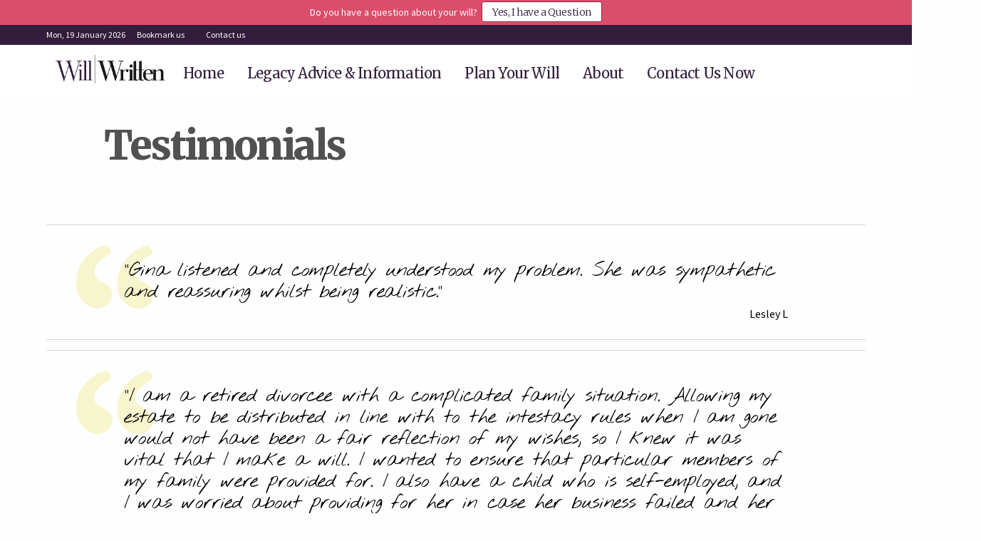

--- FILE ---
content_type: text/html; charset=UTF-8
request_url: https://willwritten.com/testimonials
body_size: 4663
content:
<!doctype html>
<!--[if lt IE 7]><html class="no-js lt-ie9 lt-ie8 lt-ie7"><![endif]--><!--[if IE 7]><html class="no-js lt-ie9 lt-ie8"><![endif]--><!--[if IE 8]><html class="no-js lt-ie9"><![endif]--><!--[if gt IE 8]><!-->
<html class="no-js"><!--<![endif]-->

<head>
<meta charset="utf-8" />
<!--[if lte IE 7]><meta http-equiv="X-UA-Compatible" content="IE=edge,chrome=1" /><![endif]-->

<link rel="shortcut icon" href="https://willwritten.com//favicon.ico?v=1.0" />


<title>Testimonials</title>
<meta name="description" content="" />
<meta name="keywords" content="" />
<meta name="robots" content="index,follow,archive" />



<link href='https://fonts.googleapis.com/css?family=Source+Sans+Pro:400,300,400italic,700,700italic,900|Nothing+You+Could+Do|Merriweather:400,300,400italic,900' rel='stylesheet' type='text/css'>
<link rel="stylesheet" href="https://willwritten.com/res/css/style19.css?v=1.0" />

<script src="https://willwritten.com/res/js/jquery_1.11.0.js?v=1"></script>
<script src="https://willwritten.com/res/js/modernizr.js?v=1"></script>
<script src="https://willwritten.com/res/js/global.js?v=1.1"></script>
<script src="https://willwritten.com/res/js/isotope.js"></script>

<meta name="format-detection" content="telephone=no" />
<meta name="viewport" content="width=device-width,initial-scale=1,minimum-scale=0.5" />



<script>
  (function(i,s,o,g,r,a,m){i['GoogleAnalyticsObject']=r;i[r]=i[r]||function(){(i[r].q=i[r].q||[]).push(arguments)},i[r].l=1*new Date();a=s.createElement(o),
  m=s.getElementsByTagName(o)[0];a.async=1;a.src=g;m.parentNode.insertBefore(a,m)
  })(window,document,'script','//www.google-analytics.com/analytics.js','ga');

  ga('create', 'UA-65206794-1', 'auto');
  ga('send', 'pageview');

</script>

<meta name="msvalidate.01" content="C053BC5F62443EDE18E986A6D20FC437" />

<meta name="google-site-verification" content="IR0gtnE9ihQ8aLuAMmac-1wecldgGhYlOWMmOrf_xe4" />


<meta name="google-site-verification" content="3GnW_u3UwTdhKp_b0nF_z8P-lwdbcnpc4pZz5igImhI" />

</head>
<body class="cf " id="testimonials"><span id="top" class="page-loc"></span>

<div id="page" class="cf">
<!--[if lte IE 7]><p class="chromeframe">You are using an <b>outdated</b> browser. Please upgrade your browser to improve your online experience.</p><![endif]-->


<div id="hello" class="sticky hello-bar">
	<div class="wrap">
		<p>Do you have a question about your will? &nbsp;<a href="https://willwritten.com/questions-about-my-will" class="btn">Yes, I have a Question</a></p>
	</div><!-- /.wrap -->
</div><!-- /#hello -->


<header id="header" class="cf">



<div id="toolbar">

<div class="wrap">


	<div class="userbar">
		<span id="the-date">Mon, 19 January 2026</span>
	<span><a href="#" id="bookmark-us" title="Bookmark this page">Bookmark us</a></span>
	<span><a href="https://willwritten.com/contact-us" title="Contact us Today" >Contact us</a></span>
	</div><!-- /.userbar -->




</div><!-- /.wrap -->
</div><!-- /#toolbar -->

<div class="sticky">
<div class="inner cf">
<div class="wrap">


	<div class="logo logo-top">
			<p>
			<a href="https://willwritten.com/" title="WillWritten Home page">
				<img src="https://willwritten.com/images/will_written-logo.png" alt="Logo" />
			</a>
			</p>
	</div><!-- /.logo -->

<div class="nav-collapsed">

	<a class="small-logo" href="https://willwritten.com/"><img src="https://willwritten.com/images/will_written-logo-s.png" alt="Logo" /></a>

	<a class="show-hide-nav cf">show menu</a>

	<div class="call-info">
	<span>Call us:</span>
	<p class="tel_num"><a href="tel:+441516015399">+44 (0)151 601 5399</a></p>
	</div><!-- /.call-info -->

</div><!-- /.nav-collapsed -->

<nav class="main-navigation">
<ul>
	<li class="nav-01"><a href="https://willwritten.com/">Home</a></li>
	<li class="nav-02"><a href="https://willwritten.com/legacy-advice">Legacy Advice &amp; Information</a></li>
	<li class="nav-03"><a href="https://willwritten.com/legacy-planning-services">Plan Your Will</a></li>
	<li class="nav-05"><a href="https://willwritten.com/about">About</a></li>
	<li class="nav-06"><a href="https://willwritten.com/contact-us">Contact Us Now</a></li>
</ul>
</nav><!-- /.main-navigation -->

</div><!-- /.wrap -->
</div><!-- /.inner -->
</div><!-- /.sticky -->


</header><!-- /#header -->

<div id="main" class="default cf">



	

	
	

		<section class="body">
<div class="wrap">

<div class="copy cf">

	<h1>Testimonials</h1>

	<p class="intro"></p>

	<div class="body-copy">

	
	
	</div><!-- /.body-copy -->
	
</div><!-- /.copy -->
	
<div class="reviews review-show cf">
<div class="inner wrap cf">

<div class="testimonial">
<p class="said hand">"Gina listened and completely understood my problem. She was sympathetic and reassuring whilst being realistic."</p>
<p class="by">Lesley L</p>
</div><!-- /.testimonial --><div class="testimonial">
<p class="said hand">"I am a retired divorcee with a complicated family situation. Allowing my estate to be distributed in line with to the intestacy rules when I am gone would not have been a fair reflection of my wishes, so I knew it was vital that I make a will. I wanted to ensure that particular members of my family were provided for. I also have a child who is self-employed, and I was worried about providing for her in case her business failed and her inheritance was seized by the Insolvency Service. Will Written have created an estate plan for me that places my assets into a trust when I am gone, so that the trustees can manage my assets and keep them in the family."</p>
<p class="by">John M</p>
</div><!-- /.testimonial --><div class="testimonial">
<p class="said hand">"Can I just say on behalf of Paula, Peter, myself & our children, a huge thank you for everything. You have always listened, and been a friend as well. Thanks Gina, for your professionalism, compassion and support, we really appreciate everything you have done for us."</p>
<p class="by">Angela Kearns & Family</p>
</div><!-- /.testimonial --><div class="testimonial">
<p class="said hand">"As a single person with no dependants I wanted to ensure that in the event of my death my assets would be given to the people that I wanted - Gina sorted it simply and in plain english -  that’s a real comfort. Thanks!!"</p>
<p class="by">Traci W</p>
</div><!-- /.testimonial --><div class="testimonial">
<p class="said hand">"We decided to seek advice about estate planning because we wanted to understand how to efficiently protect our assets and pass them safely to our children and grandchildren. We also wanted to put as much help in place for our family as possible, so as to make things as easy as possible for them when the time comes.

We liked Gina’s patient and diligent manner in answering our questions and guiding us to the right solutions. Gina explained everything to us with great clarity, making concepts we were unfamiliar with accessible and clear. 

We particularly liked the fact that Gina came to see us in our own home without our having to make a special request; this is just the way she works. It was so much easier for us to relax and talk freely in the comfort and privacy of our home. 

Having put the right estate plan in place we feel that we have ticked a big box. This was something we knew we had to get round to. Now it is done and sorted and we don't have to worry about it anymore. We have also gained a clear understanding of the measures that have been put in place and why they are important. 
"</p>
<p class="by">Matt & Betty R</p>
</div><!-- /.testimonial --><div class="testimonial">
<p class="said hand">"Recent life events brought home to me the importance of making sure that my beautiful grown up daughter, who is my pride and joy, is well provided for. After a very in-depth consultation, during which my circumstances were considered from all angles, a carefully tailored estate plan was prepared for me, which addressed all my concerns fully. As a result, I am now confident and reassured that my assets are safe from erosion and that my daughter’s future is secure."</p>
<p class="by">Kim D</p>
</div><!-- /.testimonial --><div class="testimonial">
<p class="said hand">"I decided to get advice about making my will because I was about to travel abroad with my children for the first time in many years. My financial advisor recommended Will Written. I appreciated being able to have a consultation at home, so that I could discuss my situation in confidence. I was able to ask wide-ranging questions and Gina’s knowledge and expertise were reassuring. An estate plan was created for me that exactly suited my needs, resources, family and dependents. I have the peace of mind of having made a will that ensures my assets are safely passed to my children at the end of my life. I also have added protection if I become ill or disabled, because I have made a Lasting Power of Attorney appointing my best friend to manage my affairs if I lose the ability to manage them for myself. "</p>
<p class="by">Christine J</p>
</div><!-- /.testimonial --><div class="testimonial">
<p class="said hand">"You are so efficient, which is really impressive - thanks, Gina."</p>
<p class="by">Neil Ridpath, Financial Advisor</p>
</div><!-- /.testimonial --><div class="testimonial">
<p class="said hand">"Thank you for your professional services and personal touch. I felt I was dealing with, and making, a friend. "</p>
<p class="by">John Walton</p>
</div><!-- /.testimonial --><div class="testimonial">
<p class="said hand">"I really appreciate all the help, support and advice you & Gina have given mum during what has been a very busy and complicated time. Your personal touch has been very important to her and I will recommend you to others without hesitation ."</p>
<p class="by"></p>
</div><!-- /.testimonial --><div class="testimonial">
<p class="said hand">"Thank you for all you help in putting together my Will and Powers of Attorney. You made it so much easier as it is a daunting task."</p>
<p class="by">Beryl P</p>
</div><!-- /.testimonial --><div class="testimonial">
<p class="said hand">"Although we didn't think our financial affairs or family arrangements were particularly complicated, Gina talked us through all the things we should consider to ensure what we put in place was right for us and our family. She is clearly very knowledgeable and gave us lots of advice and guidance and explained everything so we understood the implications of our decisions. The paperwork was drawn up quickly and accurately based on our discussions. She also helped my parents with their estate planning. She reviewed their current arrangements and has drawn up lasting Powers of Attorney for them both. Again, everything was explained clearly and sensitively and I know my parents are also very happy with the service they received. I would happily recommend WillWritten to anyone considering making a Will or looking to review their estate planning. "</p>
<p class="by">Amanda Rudham</p>
</div><!-- /.testimonial --><div class="testimonial">
<p class="said hand">"As an engaged couple with a portfolio of rental properties, we wanted to make sure that we were both well provided for if anything ever happened to one of us, and we were also worried about Inheritance Tax. Our financial advisor recommended that we seek advice from Will Written. Gina was very organised and reassuring. She explained everything to us very clearly. We know where we stand and we found out a lot that we didn't know before. Having made our wills, we feel we have nothing to worry about, we are happy that we have been sensible and haven't put off making our wills unnecessarily. "</p>
<p class="by">Denise R & David D</p>
</div><!-- /.testimonial --><div class="testimonial">
<p class="said hand">"Best service and clear will advice. And quick replies too. Thank you so much - you're definitely on my recommend list now."</p>
<p class="by">Carol H</p>
</div><!-- /.testimonial -->


</div><!-- /.inner -->
</div><!-- /.reviews -->


</div><!-- /.wrap -->
</section><!-- /.body -->
		

	

	

	








</div><!-- /#main -->
</div><!-- /#page -->

<footer id="footer" class="cf">
<div class="wrap cf">

<div class="logo">
		<p>
		<a href="https://willwritten.com/" title="WillWritten Home page">
			<img src="https://willwritten.com/images/will_written-logo.png" alt="Logo" />
		</a>
		</p>
</div><!-- /.logo -->


<p class="copyright">&copy; 2026 WillWritten</p>

<p class="legal-notice">

	Please note the information provided on this website applies in England and Wales only.

</p>

<div class="bearramelk">
	<a href="http://bearramelk.com">Digital by Bear Ram Elk</a>
</div><!-- /.bearramelk -->

</div><!-- /.wrap -->
</footer><!-- /#footer -->

<script src="https://willwritten.com/res/js/default.js"></script>

<script type="text/javascript">
$( document ).ready(function() {

	$('.items').masonry({
		// options
		itemSelector: '.item'
	});

});
</script>
<!-- ksg -->
</body><!-- /body -->
</html>












	

  
  

  

  

  





















--- FILE ---
content_type: text/css
request_url: https://willwritten.com/res/css/style19.css?v=1.0
body_size: 8707
content:
html { font-family: sans-serif; -ms-text-size-adjust: 100%; -webkit-text-size-adjust: 100%; }

body { margin: 0; }

article, aside, details, figcaption, figure, footer, header, hgroup, main, nav, section, summary { display: block; }

audio, canvas, progress, video { display: inline-block; vertical-align: baseline; }

audio:not([controls]) { display: none; height: 0; }

[hidden], template { display: none; }

a { background: transparent; }

a:active, a:hover { outline: 0; }

abbr[title] { border-bottom: 1px dotted; }

b, strong { font-weight: bold; }

dfn { font-style: italic; }

h1 { font-size: 2em; margin: 0.67em 0; }

mark { background: #ff0; color: #000; }

small { font-size: 80%; }

sub, sup { font-size: 75%; line-height: 0; position: relative; vertical-align: baseline; }

sup { top: -0.5em; }

sub { bottom: -0.25em; }

img { border: 0; }

svg:not(:root) { overflow: hidden; }

figure { margin: 1em 40px; }

hr { -moz-box-sizing: content-box; box-sizing: content-box; height: 0; }

pre { overflow: auto; }

code, kbd, pre, samp { font-family: monospace, monospace; font-size: 1em; }

button, input, optgroup, select, textarea { color: inherit; font: inherit; margin: 0; }

button { overflow: visible; }

button, select { text-transform: none; }

button, html input[type="button"], input[type="reset"], input[type="submit"] { -webkit-appearance: button; cursor: pointer; }

button[disabled], html input[disabled] { cursor: default; }

button::-moz-focus-inner, input::-moz-focus-inner { border: 0; padding: 0; }

input { line-height: normal; }

input[type="checkbox"], input[type="radio"] { box-sizing: border-box; padding: 0; }

input[type="number"]::-webkit-inner-spin-button, input[type="number"]::-webkit-outer-spin-button { height: auto; }

input[type="search"] { -webkit-appearance: textfield; -moz-box-sizing: content-box; -webkit-box-sizing: content-box; box-sizing: content-box; }

input[type="search"]::-webkit-search-cancel-button, input[type="search"]::-webkit-search-decoration { -webkit-appearance: none; }

fieldset { border: 1px solid #c0c0c0; margin: 0 2px; padding: 0.35em 0.625em 0.75em; }

legend { border: 0; padding: 0; }

textarea { overflow: auto; }

optgroup { font-weight: bold; }

table { border-collapse: collapse; border-spacing: 0; }

td, th { padding: 0; }

::-moz-selection { background: #b3d4fc; text-shadow: none; }

::selection { background: #b3d4fc; text-shadow: none; }

html, body { height: 100%; }

body { width: 100%; font-size: 17px; line-height: 1.25em; font-family: "Source Sans Pro", Gotham, "Helvetica Neue", Helvetica, Arial, sans-serif; background-color: #fefefe; }

@media only screen and (min-width: 992px) { .mdot { display: none !important; }
  body { font-size: 18px; } }
@media only screen and (min-width: 1200px) { body { font-size: 20px; } }
#page { position: relative; min-height: 100%; padding-bottom: 1px; margin-bottom: -257px; }

#page:after { content: ""; display: block; float: none; clear: both; }

body > footer, #page:after { height: 256px; }

body > footer { background-color: #151515; }

.content, .wrap { position: relative; display: block; width: 100%; margin: 0 auto; }

@media only screen and (min-width: 768px) { .content, .wrap { width: 740px; } }
@media only screen and (min-width: 992px) { .content, .wrap { width: 964px; } }
@media only screen and (min-width: 1200px) { .content, .wrap { width: 1150px; max-width: 1440px; } }
a { text-decoration: none; color: #321d3c; }

.btn { display: inline-block; box-sizing: border-box; text-decoration: none; text-align: center; padding: 9px 20px 10px; font-family: "Merriweather",serif; font-weight: 300; letter-spacing: -0.03em; color: #321d3c; cursor: pointer; border-radius: 3px; background-color: #fefefe; border-top: 1px solid; border-left: 1px solid; border-right: 1px solid; border-bottom: 1px solid; transition: border 0.3s ease-out, background-image 0.3s ease-out, background-color 0.3s ease-out; }

.btn:hover { background-color: #321d3c; color: #fefefe; border-top: 1px solid rgba(0, 0, 0, 0.1); border-left: 1px solid rgba(0, 0, 0, 0.1); border-right: 1px solid rgba(0, 0, 0, 0.1); border-bottom: 1px solid rgba(0, 0, 0, 0.1); }

.btn:active { background-image: linear-gradient(rgba(0, 0, 0, 0.3), rgba(255, 255, 255, 0.01)); border-top: 1px solid rgba(0, 0, 0, 0.3); border-left: 1px solid rgba(0, 0, 0, 0.3); border-right: 1px solid rgba(0, 0, 0, 0.3); border-bottom: 1px solid rgba(0, 0, 0, 0.3); }

.page-block-title { display: inline-block; font-weight: normal; letter-spacing: -0.04em; line-height: 1.3em; position: relative; left: -7px; }

.page-block-title { float: left; position: relative; z-index: 1; padding: 0 10px 3px 10px; overflow: hidden; line-height: 1.3em; }

/*supplies background colour for all but the last line*/
.page-block-title:before { position: absolute; z-index: -2; top: 0; right: 0; bottom: 1.1em; /* matches the line-height setting to avoid the last line*/ left: 0; width: 999em; background: rgba(255, 255, 255, 0.7); content: "\00a0"; /* non breaking space*/ }

/*supplies background colour for the wrapped text only*/
.page-block-title:after { content: "\00a0"; position: absolute; color: #fff; width: 999em; padding: 1px 0 0 14px; background: rgba(255, 255, 255, 0.7); margin-left: -999em; z-index: -1; bottom: 0; }

.page-block-title { color: #fff; padding: 6px 10px 5px 11px; margin: 0 0 0 8px; line-height: 1.1em; float: left; clear: left; }

.page-block-title:before { background: black; }

.page-block-title:after { background: black; }

.page-block-title:before, .page-block-title:after { transistion: background-color 0.3s ease-out; }

.page-block-title a { color: #fff; text-decoration: none; border-bottom: 1px dotted #666; background: #000; }

.hand { font-family: "Nothing You Could Do", serif; letter-spacing: -0.04em; line-height: 1.1em; }

.lite { font-weight: 300 !important; }

.hello-bar { background-color: #d94e6a; height: 35px; }
.hello-bar p { text-align: center; line-height: 35px; padding: 0; margin: 0; font-size: 0.7em; color: #fefefe; }
.hello-bar p .btn { padding: 7px 14px 6px; background-color: #fefefe; color: #321d3c; line-height: 1em; }
.hello-bar p .btn:hover { background-color: #321d3c; color: #fefefe; }

#toolbar { width: 100%; position: relative; z-index: 100; height: 28px; line-height: 28px; background-color: #321d3c; font-size: 0.6em; color: #fff; box-shadow: none; transition: top 0.3s ease-out, box-shadow 0.3s ease-out; }

.top-navigation, .userbar { display: inline-block; float: right; }
.top-navigation ul, .userbar ul { display: inline-block; margin: 0; }
.top-navigation ul li, .userbar ul li { display: inline-block; }

.top-navigation a, .userbar a { display: inline-block; color: #fff; text-decoration: none; text-transform: uppercase; padding: 0 14px; font-weight: 300; }

.userbar { float: left; }
.userbar a { text-transform: none; font-weight: 400; }

#header { position: absolute; width: 100%; z-index: 101; }
#header .sticky { width: 100%; top: 0; border-bottom: 4px solid #321d3c; }
@media only screen and (min-width: 992px) { #header .sticky { border-bottom: none; } }
#header .sticky .inner { position: relative; width: 100%; background: rgba(255, 255, 255, 0.96); }
#header .sticky .inner:after, #header .sticky .inner:before { display: block; width: 100%; position: absolute; z-index: -1; top: 70px; background: white; box-shadow: 0px 8px 8px -8px rgba(0, 0, 0, 0.4); }

.nav-fill { padding-bottom: 70px; }

.call-info span { font-size: 0.9em; margin: 0; padding: 0; }

.call-info p { padding: 0; margin: -4px 0 0 0; font-weight: 700; font-size: 1.4em; }
.call-info p a { color: #000; text-decoration: none; }

.logo { margin: 14px 0 14px 0; float: left; width: 15.4928%; }
.logo p { margin: 0; }
.logo a { display: block; position: relative; width: 100%; padding: 0; margin: 0; text-decoration: none; font-family: "Merriweather", serif; font-weight: 300; color: #332e35; }
.logo span { display: inline-block; width: 100%; position: relative; right: -6px; text-align: right; font-size: 0.8em; padding-top: 4px; }
.logo img { display: block; width: 100%; }

#footer .logo a { color: #f6f4f2; }

.logo { display: none; }
@media only screen and (min-width: 992px) { .logo { display: block; } }

.nav-collapsed { display: block; }
.nav-collapsed .small-logo { display: block; float: left; padding: 14px; }
.nav-collapsed .call-info { float: left; clear: left; letter-spacing: -0.04em; padding: 0 14px 14px; margin-top: -14px; }
@media only screen and (min-width: 768px) { .nav-collapsed .call-info { clear: none; margin-top: 21px; } }
@media only screen and (min-width: 992px) { .nav-collapsed .call-info { display: none; } }
.nav-collapsed .show-hide-nav { display: block; position: relative; width: 42px; height: 42px; overflow: hidden; border-radius: 4px; float: right; margin: 14px 14px 0 0; background-image: url(../img/menu_icon.png); background-color: #321d3c; font-size: 0; }
@media only screen and (min-width: 992px) { .nav-collapsed { display: none; visibility: hidden; } }

.main-navigation { display: none; font-family: "Merriweather", serif; clear: both; }
@media only screen and (min-width: 992px) { .main-navigation { display: block; clear: none; } }
.main-navigation ul { display: block; width: 100%; }
.main-navigation ul li { display: inline-block; list-style: none; }
.main-navigation ul li a { display: block; width: 100%; box-sizing: border-box; padding: 7px 14px; color: #321d3c; letter-spacing: -0.04em; }

.breadcrumb { position: relative; z-index: 100; font-size: 0.6em; margin: 0 auto; font-family: "Merriweather", serif; }
@media only screen and (min-width: 992px) { .breadcrumb { width: 70.4217%; } }
.breadcrumb ul { padding: 0 0 0 7.0422%; margin: 0 !important; }
.breadcrumb li { display: inline-block; float: left; }
.breadcrumb li a { padding: 4px 7px 5px 7px; text-decoration: none; color: #321d3c; }
.breadcrumb li:first-child a { padding-left: 0; }
.breadcrumb li.current-crumb a { color: #fff; }
.breadcrumb li.current-crumb a:hover { color: #321d3c; }

#listing .breadcrumb { margin-left: 0; width: 100%; }
#listing .breadcrumb ul { padding-left: 0; }

#footer .main-navigation a { color: #fff; font-size: 0.7em; }

/* ~~~~ global ~~~~ */
.anchor { display: block; width: 1px; height: 1px; visibility: hidden; position: relative; top: -200px; }

.cf, .wrap { *zoom: 1; }
.cf:before, .cf:after, .wrap:before, .wrap:after { content: " "; display: table; }
.cf:after, .wrap:after { clear: both; }

#back-to-top { display: none; position: fixed; z-index: 2000; bottom: 182px; right: 0; width: 56px; height: 56px; background: #d1c1d4 url(img/back-to-top.png) no-repeat 0 0; color: #fff; border-radius: 4px 0px 0px 4px; box-shadow: 0px 0px 8px rgba(0, 0, 0, 0.2); transition: box-shadow 0.3s ease-out; }
#back-to-top:hover { box-shadow: 0px 0px 8px rgba(0, 0, 0, 0.8); }
#back-to-top a { display: block; width: 56px; height: 56px; text-indent: -98765px; }

/* ~~~~ Basic Print styles ~~~~ */
@media print { * { background: transparent !important; color: #000 !important; /* Black prints faster:h5bp.com/s */ box-shadow: none !important; text-shadow: none !important; }
  a, a:visited { text-decoration: underline; }
  a[href]:after { content: " (" attr(href) ")"; }
  abbr[title]:after { content: " (" attr(title) ")"; }
  .ir a:after, a[href^="javascript:"]:after, a[href^="#"]:after { content: ""; }
  pre, blockquote { border: 1px solid #999; page-break-inside: avoid; }
  thead { display: table-header-group; }
  tr, img { page-break-inside: avoid; }
  img { max-width: 100% !important; }
  @page { margin: 0.5cm; }
  p, h2, h3 { orphans: 3; widows: 3; }
  h2, h3 { page-break-after: avoid; } }
h1, h2, .h2, h3, .h3, h4, .h4, h5, .h5, h6, .h6 { margin: 0; line-height: 0.9em; font-weight: 600; font-family: "Merriweather", serif; }

h1, .h1 { margin-bottom: 0; font-size: 2.6em; font-weight: 700; }

h1 { margin: 0; font-family: "Merriweather", serif; font-weight: 600; letter-spacing: -0.05em; font-size: 2.4em; color: #515153; }
@media only screen and (min-width: 768px) { h1 { font-size: 2.8em; } }

h2, .h2 { font-size: 1.7em; letter-spacing: -0.03em; }

h3, .h3 { font-size: 1.5em; letter-spacing: -0.03em; }

h4, .h4 { font-size: 1.4em; letter-spacing: -0.03em; }

h2, .h2, h3, .h3 { color: #222; }

p + h2, p + h3, p + h4, p + h5, p + h6, ul + h2, ul + h3, ul + h4, ul + h5, ul + h6 { margin-top: 42px; }

h1, h2, .h2, h3, .h3, h4, .h4, h5, .h5, .h6, h6, p, ul { padding-left: 7.0422%; padding-right: 7.0422%; }

#main { margin: 151px 0 0 0; }
@media only screen and (min-width: 992px) { #main { margin: 116px 0 0 0; } }

.body { position: relative; margin-bottom: 56px; }

hr.wrap { margin: 42px auto; }

.col { position: relative; width: 100%; float: left; }

@media only screen and (min-width: 768px) { .two-cols .col { width: 49.2957%; }
  .two-cols .col:last-child { margin-left: 1.4086%; } }

@media only screen and (min-width: 992px) { .three-cols .col { width: 32.394%; } }

@media only screen and (min-width: 992px) { .four-cols .col { width: 23.9437%; } }

.hero { position: relative; height: 600px; }
@media only screen and (min-width: 992px) { .hero { height: 401px; } }
.hero .slides { background: #eee; height: 600px; }
@media only screen and (min-width: 992px) { .hero .slides { height: 401px; } }
.hero .slide { width: 100%; height: 600px; }
@media only screen and (min-width: 992px) { .hero .slide { height: 401px; } }
.hero .slide img { display: block; width: 100%; }
@media only screen and (min-width: 992px) { .hero .slide img { width: 50.7043%; } }
.hero .slide-callout { position: absolute; top: 258px; left: 0; width: 100%; height: 100%; box-sizing: border-box; background-color: #d1c1d4; }
@media only screen and (min-width: 992px) { .hero .slide-callout { width: 49.2957%; padding: 7px 28px; top: 0; right: 0; left: auto; } }
.hero .slide-callout .hand { font-size: 1.8em; }

.articles { margin-bottom: 42px; }
.articles .col { box-sizing: border-box; border-bottom: 1px solid #321D3C; }
.articles .col .feature { display: block; box-sizing: border-box; color: #222; min-height: 96px; transition: all 0.4s ease-out; }
@media only screen and (min-width: 768px) { .articles .col .feature { min-height: 138px; } }
.articles .col .feature:hover { background-color: #d1c1d4; }
.articles p { letter-spacing: -0.03em; }
.articles .btn { position: absolute; right: 42px; bottom: -18px; }

.pager { position: absolute; bottom: 30px; right: 42px; margin: 0; padding: 0; }
.pager li { display: inline-block; width: 14px; height: 14px; margin: 0 0 0 2px; padding: 0; }
.pager li a { display: block; width: 14px; height: 14px; background: #321d3c; box-sizing: border-box; border-radius: 8px; transition: background-color 0.3s ease-out; }
.pager li a.active { background: rgba(255, 255, 255, 0.4); border: 2px solid #321d3c; }
.pager li a p { display: none; }

.bx-next, .bx-prev { display: none; width: 42px; height: 42px; position: absolute; top: 322px; background-color: rgba(50, 29, 60, 0.7); background-image: url(../img/next_prev.png); background-repeat: no-repeat; text-indent: -98765px; }

.bx-next { right: 42px; background-position: -42px 0; }

.bx-prev { left: 42px; background-position: 0 0; }

.featured { margin-top: 14px; }
.featured .feature { background: #ddd; height: 182px; margin: 0 0 14px 0; }
@media only screen and (min-width: 768px) { .featured .feature { margin: 0; }
  .featured .feature.f2 { margin: 0 0 0 1.4084%; } }
@media only screen and (min-width: 992px) { .featured .feature { height: 236px; margin: 0; } }
@media only screen and (min-width: 1200px) { .featured .feature { height: 282px; margin: 0; } }
.featured .feature img { width: 100%; }
.featured .col .ft-img { position: absolute; top: 0; left: 0; z-index: 0; width: 100%; height: 100%; overflow: hidden; }
.featured .col img { max-width: 100%; }
.featured .col .ft-info { position: absolute; top: 0; left: 0; z-index: 1; background-color: rgba(254, 254, 254, 0.7); box-sizing: border-box; padding-bottom: 56px; padding-top: 35px; padding-right: 28px; width: 100%; height: 100%; position: relative; }

.ft-list { margin: 0; padding: 0; height: 182px; }
@media only screen and (min-width: 992px) { .ft-list { height: 236px; margin: 0; } }
@media only screen and (min-width: 1200px) { .ft-list { height: 282px; margin: 0; } }
.ft-list h3 { padding: 35px 0 0 28px; }
.ft-list ul { margin: 0; padding: 14px 0 0; }
.ft-list li { list-style: none; border-bottom: 1px dotted #d1c1d4; }
.ft-list li a { display: block; box-sizing: border-box; margin: 0; padding: 7px 14px 7px 56px; background-image: url(../img/arrow.png); background-repeat: no-repeat; background-position: 28px 14px; transition: background 0.3s ease-out; }
.ft-list li a:hover { background-color: #d1c1d4; background-position: 35px 14px; }
.ft-list .btn { position: absolute; right: 42px; bottom: -18px; }

.simplist { margin: 0; padding: 0; }
.simplist li { position: relative; list-style: none; padding: 0; border-bottom: 1px dotted #fff; }
.simplist li a { position: relative; display: block; padding: 4px 0 4px 14px; color: #fff; text-decoration: none; transition: background-color 0.3s ease-out; }
.simplist li a:hover { background: rgba(255, 255, 255, 0.2); }
.simplist li img { display: block; position: absolute; top: 0; left: 0; width: 100%; }

.copy, .listing { position: relative; padding-bottom: 42px; width: 100%; }
.copy h2, .copy h3, .copy h4, .copy h5, .copy h6, .listing h2, .listing h3, .listing h4, .listing h5, .listing h6 { clear: left; font-family: "Merriweather", serif; font-weight: 700; letter-spacing: -0.03em; }
.copy h2, .listing h2 { font-size: 1.8em; }
.copy h2, .copy .h2, .copy h4, .copy .h4, .copy h6, .copy .h6, .listing h2, .listing .h2, .listing h4, .listing .h4, .listing h6, .listing .h6 { color: #321d3c; }
.copy p, .copy ul, .listing p, .listing ul { line-height: 1.37em; letter-spacing: -0.02em; font-family: "Source Sans Pro", Gotham, "Helvetica Neue", Helvetica, Arial, sans-serif; }
.copy p a, .copy ul a, .listing p a, .listing ul a { color: #321d3c; text-decoration: none; font-weight: 700; border-bottom: 1px dotted #321d3c; transition: color 0.3s ease-out, border-bottom 0.3s ease-out; }
.copy p a:hover, .copy ul a:hover, .listing p a:hover, .listing ul a:hover { border-bottom: 1px solid #151515; color: #151515; }
.copy .intro, .listing .intro { font-size: 1.5em; font-weight: 300; color: #444; padding-left: 7.0422%; }
.copy .images, .listing .images { box-sizing: border-box; padding: 14px; background: #eee; max-width: 91.5482%; }
.copy .images p, .listing .images p { margin: 0; padding: 7px 0 0 0; line-height: 1em; font-size: 0.8em; left: 0; color: #888; font-weight: 300; font-style: italic; }
.copy .body-copy, .listing .body-copy { clear: left; }
.copy .body-copy a, .listing .body-copy a { color: #321d3c; text-decoration: none; font-weight: 700; border-bottom: 1px dotted #321d3c; transition: color 0.3s ease-out, border-bottom 0.3s ease-out; }
.copy .body-copy a:hover, .listing .body-copy a:hover { border-bottom: 1px solid #151515; color: #151515; }
.copy .left-img, .listing .left-img { float: none; }
.copy .ci-image, .listing .ci-image { position: relative; }
.copy .ci-782, .listing .ci-782 { left: -28px; }
@media only screen and (min-width: 992px) { .copy, .listing { margin-right: 1.4084%; float: left; }
  .copy h2, .copy h3, .copy h4, .listing h2, .listing h3, .listing h4 { position: relative; }
  .copy p, .copy ul, .listing p, .listing ul { position: relative; max-width: 95.7735%; margin-left: 0; }
  .copy p.intro, .listing p.intro { width: 100%; max-width: 100%; margin-top: 14px; box-sizing: border-box; }
  .copy .left-img, .listing .left-img { float: left; margin: 6px 9.8591% 16px 0; } }

.copy { margin-top: 28px; z-index: 1; }
.copy li { margin-left: 42px; }
.copy blockquote { max-width: 95.7735%; margin-left: 7.0422%; box-sizing: border-box; border-left: 2px solid #d1c1d4; }
.copy blockquote p { padding-left: 2.8169%; }

.listing + .copy { margin-top: 0; }

.listing h1 { padding-left: 0; padding-top: 28px; font-size: 1.5em; }
.listing h3 { padding-right: 14px; }

@media only screen and (min-width: 992px) { .listing { width: 100%; } }
.listing ul { position: relative; display: block; padding: 0; width: 100%; max-width: 100%; margin: 28px 0 0 0; left: 0; }
.listing li { display: block; position: relative; float: left; width: 100%; padding: 0; margin-bottom: 14px; background: #eee; transition: all 0.3s ease-out; }
@media only screen and (min-width: 768px) { .listing li { width: 49.2952%; margin: 14px 1.4084% 0 0; }
  .listing li:nth-child(2n+2) { margin-right: 0; } }
@media only screen and (min-width: 992px) { .listing li { width: 31.394%; }
  .listing li:nth-child(2n+2) { margin-right: 1.4084%; }
  .listing li:nth-child(3n+3) { margin-right: 0; } }
@media only screen and (min-width: 1200px) { .listing li { width: 31.394%; } }
.listing li a { display: block; padding: 0; margin: 0; }
.listing li img { position: absolute; width: 100%; top: 0; left: 0; transition: all 3s ease-out; }
.listing li:hover img { width: 130%; top: -15%; left: -30%; }
.listing li:hover { background: #d1c1d4; }
.listing li:hover .listing-info { background-color: rgba(209, 193, 212, 0.6); }
.listing .listing-thumb { width: 100%; height: 182px; overflow: hidden; position: relative; }
.listing .listing-image { width: 100%; height: 182px; overflow: hidden; position: relative; }
.listing .listing-info { position: absolute; bottom: 0; left: 0; margin: 0; padding: 0; display: table; overflow: hidden; width: 100%; background-color: rgba(50, 29, 60, 0.5); color: #fff; transition: background 0.3s ease-out; }
.listing .listing-info h3 { color: #fff; margin: 0; padding-bottom: 14px; padding-top: 14px; font-size: 1.0em; line-height: 1.1em; }
.listing .listing-info p { padding: 0 7.0422%; margin: 0; margin-top: -21px; font-weight: 300; line-height: 1.04em; opacity: 0; transition: opacity 0.3s ease-out, margin 0.3s ease-out; }
.listing .listing-info .inner { display: table-cell; vertical-align: middle; height: 42px; transition: height 0.3s ease-out; }
.listing .lead { min-height: 110px; line-height: 1.1em; font-weight: 400; }
.listing li:hover .listing-info p { opacity: 1; margin-top: 0; }
.listing li:hover .listing-info .inner { height: 129px; }
@media only screen and (min-width: 768px) { .listing li:hover .listing-info .inner { height: 137px; } }
@media only screen and (min-width: 992px) { .listing li:hover .listing-info .inner { height: 117px; } }
@media only screen and (min-width: 1200px) { .listing li:hover .listing-info .inner { height: 140px; } }
.listing ~ .aside { margin-top: 0; }

#detail .copy p { text-shadow: 1px 1px rgba(255, 255, 255, 0.8); }
@media only screen and (min-width: 992px) { #detail .copy { float: none; width: 70.4217%; margin: 28px auto; } }

.snippet .copy p { font-size: 2em; font-weight: 300; }

.page-image { display: block; top: 46px; z-index: 0; margin: 0 auto; opacity: 1; transition: all 0.3s ease-out; }
@media only screen and (min-width: 992px) { .page-image { position: absolute; left: 0; max-height: 100%; opacity: 0.3; }
  .page-image:hover { z-index: 500; opacity: 1; left: 28px; } }

.article-head { margin-top: 28px; margin-bottom: 14px; background: #fff; }
.article-head ~ .aside, .article-head ~ .copy { margin-top: 0; }

.img-panel { width: 100%; position: relative; margin: 0 auto; }
.img-panel img { width: 100%; }
.img-panel .bx-controls { position: absolute; bottom: 28px; right: 28px; }

.info-panel { box-sizing: border-box; padding: 0 0 0 28px; }
.info-panel .h4 { margin-bottom: 0; margin-left: 14px; }
.info-panel .summary { padding-right: 15%; padding-left: 14px; margin-top: 7px; font-size: 0.95em; line-height: 1.1em; }

@media only screen and (min-width: 992px) { .img-panel, .info-panel { float: left; width: 49.2952%; margin: 0; } }

@media only screen and (min-width: 992px) { .info-panel { margin-left: 1.4084%; } }

.quick-look { color: #fff; margin-right: 28px; margin-top: 28px; margin-bottom: 42px; box-sizing: border-box; }
.quick-look div { float: left; width: 33%; position: relative; height: 42px; padding-top: 14px; padding-bottom: 42px; background-color: #321d3c; text-align: center; }
.quick-look .spec2 { border-left: 1px solid #eee; border-right: 1px solid #eee; }
.quick-look p { line-height: 1em; padding: 0; margin: 0; }
.quick-look span { display: block; width: 100%; position: absolute; bottom: 0; left: 0; background-color: rgba(254, 254, 254, 0.2); font-weight: 300; line-height: 42px; font-size: 0.8em; }
.quick-look i { font-size: 0.6em; font-weight: 300; line-height: 0.7em; opacity: 0.6; position: relative; top: -4px; }

.related { border-top: 1px solid #321d3c; padding-top: 42px; }
.related .col { padding-bottom: 28px; }
.related h3 { font-weight: 600; font-size: 1.3em; }

.sub-nav { margin-top: -28px; }
.sub-nav .wrap { border-top: 1px solid #321d3c; }
.sub-nav ul { padding: 0; margin: 0; }
.sub-nav li { margin: 0; padding: 0; list-style: none; border-bottom: 1px solid #321d3c; }
.sub-nav li a { display: block; box-sizing: border-box; padding: 14px 42px; }
.sub-nav li h3, .sub-nav li p { padding: 0; margin: 0; }
.sub-nav li h3 { font-weight: 400; font-size: 1.1em; padding-top: 7px; }
.sub-nav li p { font-weight: 300; font-size: 1.2em; margin-top: 7px; }
.sub-nav li .read-on { display: none; margin-top: -14px; font-weight: 300; float: right; }
.sub-nav li:hover a { background: #d1c1d4; }
.sub-nav li:hover .read-on { display: block; }

.enquire p { float: left; margin: 0; padding: 0; }
.enquire .enquire-btn { float: right; background-color: #d1c1d4; letter-spacing: -0.03em; width: 55%; padding: 21px 70px; margin-left: 14px; margin-right: 28px; font-size: 1.4em; }
@media only screen and (min-width: 992px) { .enquire .enquire-btn { padding: 14px 42px; font-size: 1em; } }
.enquire .price { font-size: 2em; font-weight: 300; letter-spacing: -0.03; line-height: 56px; margin-left: 14px; }

.read-more { letter-spacing: -0.03em; }

.left-img { margin-right: 28px; }

.aside { margin: 28px 0 42px 0; padding-bottom: 42px; background: #fff; }
.aside .h3 { font-family: "Merriweather", serif; font-style: oblique; padding-left: 0; margin-left: 42px; margin-right: 28px; }
.aside .h3 a { text-decoration: none; color: #321d3c; }
.aside ul { padding: 14px 28px; }
.aside ul li { border-bottom-color: #515153; }
.aside ul a { color: #515153; }
.aside ul a:hover { background-color: #321d3c; color: #fff; }
@media only screen and (min-width: 992px) { .aside { float: left; }
  .aside .h3 { margin-top: 42px; color: #321d3c; } }

.gallery { width: 100%; margin: 56px auto; }
.gallery .wrap { box-sizing: border-box; background: #fefefe; padding: 14px 28px; }

.gallery a { display: block; float: left; width: 48.1%; margin-left: 1.8%; }

.gallery img { width: 100%; min-width: 100%; }

@media only screen and (min-width: 992px) { .gallery a { display: block; float: left; width: 20.7%; margin: 14px 1.8% 14px 0; } }
.continue { margin-top: 70px; }

.will-landing { background: #f5f5cb; }
.will-landing .copy { color: #321d3c; }
.will-landing .copy h1 { color: #321d3c; padding: 28px 0 0; text-align: center; }
.will-landing .copy .intro, .will-landing .copy p { text-align: center; color: #321d3c; padding-bottom: 0; margin-bottom: 0; }

form { margin: 0; }
form fieldset { border: none; padding: 14px 0 0 0; }
form .form-field { position: relative; box-sizing: border-box; padding: 2px 4px 0 0; }
form .form-field label { display: block; width: 100%; font-weight: 300; height: 35px; line-height: 35px; }
form .form-field label i { font-size: 0.5em; letter-spacing: -0.03em; vertical-align: super; color: rgba(255, 255, 255, 0.7); }
form .form-field label em { color: #d1c1d4; font-size: 0.8em; }
form .form-field input { width: 100%; color: #000; padding: 2px; border: 1px solid #111; border-radius: 2px; }
form .form-field textarea { width: 100%; max-width: 100%; resize: vertical; color: #000; min-height: 140px; }
form .form-field span { display: none; position: absolute; top: 4px; left: 95%; z-index: 10; background: #c00; text-align: right; padding: 4px 14px; font-size: 0.7em; font-weight: 300; white-space: nowrap; }
form .form-field span:before { content: '<'; display: block; position: absolute; right: 98%; top: 2px; color: #c00; font-weight: 700; font-size: 5.2em; }
form .btn { background-color: #321d3c; color: #fff; margin: 14px 14px 0 0; }
form .check-this input, form .check-this textarea { background-color: #f0c9c9; border: 2px solid #e43c3c; }

.contact-form { max-width: 83.0976%; margin: 0 auto; }
.contact-form .col:first-child { margin-top: 1px; }

.will-questions-form { width: 100%; margin: 0 auto; }
@media only screen and (min-width: 992px) { .will-questions-form { width: 50%; } }
.will-questions-form fieldset { margin: 0 auto; padding: 0; }
.will-questions-form .form-field { margin-top: 7px; }
.will-questions-form .form-field label { display: none; }
.will-questions-form .form-field input, .will-questions-form .form-field textarea { padding: 0 0 0 7px; background: white; color: #321d3c; border-radius: 0; border: none; border-bottom: 1px solid #b68fc9; font-size: 1.3em; font-weight: 300; line-height: 28px; }
.will-questions-form .form-field input:focus, .will-questions-form .form-field textarea:focus { border: none; border-bottom: 1px solid #b68fc9; box-shadow: 0px 0px 8px 8px rgba(200, 200, 200, 0.4); outline: 0; }
.will-questions-form .form-field ::-webkit-input-placeholder { color: #626262; }
.will-questions-form .form-field :-moz-placeholder { color: #626262; }
.will-questions-form .form-field ::-moz-placeholder { color: #626262; }
.will-questions-form .form-field :-ms-input-placeholder { color: #626262; }
.will-questions-form .form-field textarea { min-height: 35px; }
.will-questions-form .form-send input { float: right; }
.will-questions-form .captcha { margin: 14px 0 0; }

.reviews { float: none; clear: both; margin-bottom: 56px; }
.reviews .inner { margin: 0 auto; height: 200px; }
.reviews .btn { position: absolute; left: 60%; bottom: -20px; margin: 0 auto; }

.review-show .inner { height: auto; }
.review-show .testimonial { margin-top: 14px; }

.reviews-slides { padding-bottom: 44px; }

.testimonial { padding: 42px 0 28px; background: url(../img/quote.png) no-repeat 42px 28px; box-sizing: border-box; border-top: 1px solid #dcd5de; border-bottom: 1px solid #dcd5de; }
.testimonial p { margin: 0 7.0422%; }
.testimonial .h3 { font-weight: 300; font-size: 1em; color: #777; margin-bottom: 14px; margin-top: 28px; padding-left: 28px; }
.testimonial .said { padding: 7px 28px; font-size: 1.4em; }
.testimonial .by { font-size: 0.8em; text-align: right; padding-right: 28px; line-height: 1em; }
.testimonial .by span { font-weight: 300; }

.subscribe { position: relative; margin: 42px 0; box-sizing: border-box; }
.subscribe .inner { padding: 28px 0; background: #f7f5cd url(../img/newsletter-bg.jpg) no-repeat right -200px; }
.subscribe .h4 { font-weight: 400; margin-top: 28px; }
.subscribe form { margin: 0 7.0422% 0 2.8169%; }

.btn { color: #fefefe; border-radius: 3px; background-color: #d94e6a; border-color: #9f223b; }

.btn:hover { background-color: #321d3c; color: #fefefe; }

#footer { width: 100%; }
#footer .wrap { height: 100%; }
#footer .logo { width: 84px; }

.legal-notice { color: #fefefe; font-size: 0.6em; display: block; padding: 0; }

.copyright { color: #F6F4F2; font-size: 0.7em; font-weight: 300; padding-left: 2.8169%; }

/* ~~~~ Digital by bearramelk ~~~~ */
.bearramelk { position: absolute; bottom: 1px; right: 0; margin-left: -115px; display: block; width: 180px; height: 42px; overflow: hidden; }
.bearramelk a { display: block; position: relative; width: 180px; height: 42px; padding: 0 0; background: rgba(0, 0, 0, 0) url(https://bearramelk.com/res/img/digital_by_Bear_Ram_Elk.png) no-repeat 65px 12px; text-indent: -98765px; transition: background-color 0.3s ease-out; }
.bearramelk a:hover { background-color: rgba(0, 0, 0, 0.4); }
.bearramelk a:after { content: 'Digital by'; text-indent: 0; font-size: 12px; white-space: nowrap; padding: 0px; position: absolute; left: 14px; top: 28px; color: #eee; opacity: 0; transition: opacity 0.2s ease-out, top 0.2s ease-out; }
.bearramelk a:hover:after { display: inline-block; opacity: 1; top: 12px; }
.bearramelk a p { padding: 0; margin: 0; text-indent: -98765px; width: 1px; height: 1px; }

.template-msg { position: absolute; left: 14px; color: rgba(255, 255, 255, 0.3); }

/* Fancybox */
/*! fancyBox v2.1.0 fancyapps.com | fancyapps.com/fancybox/#license */
.fancybox-wrap, .fancybox-skin, .fancybox-outer, .fancybox-inner, .fancybox-image, .fancybox-wrap iframe, .fancybox-wrap object, .fancybox-nav, .fancybox-nav span, .fancybox-tmp { padding: 0 0 2px 0; margin: 0; border: 0; outline: none; vertical-align: top; }

.fancybox-wrap { position: absolute; top: 0; left: 0; z-index: 8020; }

.fancybox-skin { position: relative; background: #f9f9f9; color: #444; text-shadow: none; }

.fancybox-opened { z-index: 8030; }

.fancybox-opened .fancybox-skin { -webkit-box-shadow: 0 10px 25px rgba(0, 0, 0, 0.5); -moz-box-shadow: 0 10px 25px rgba(0, 0, 0, 0.5); box-shadow: 0 10px 25px rgba(0, 0, 0, 0.5); transition: box-shadow 0.2s ease-out, height 0.3s ease-out; }

.fancybox-outer, .fancybox-inner { position: relative; }

.fancybox-inner { overflow: hidden; }

.fancybox-type-iframe .fancybox-inner { -webkit-overflow-scrolling: touch; }

.fancybox-error { color: #444; font: 14px/20px 'Oxygen',"Helvetica Neue",Helvetica,Arial,sans-serif; margin: 0; padding: 15px; white-space: nowrap; }

.fancybox-image, .fancybox-iframe { display: block; width: 100%; height: 100%; }

.fancybox-image { max-width: 100%; max-height: 100%; }

#fancybox-loading, .fancybox-close, .fancybox-prev span, .fancybox-next span { background-image: url("../img/fancybox_sprite.png"); }

#fancybox-loading { position: fixed; top: 50%; left: 50%; margin-top: -22px; margin-left: -22px; background-position: 0 -108px; opacity: 0.8; cursor: pointer; z-index: 8060; }

#fancybox-loading div { width: 44px; height: 44px; background: url("../img/fancybox_loading.gif") center center no-repeat; }

.fancybox-close { position: absolute; top: -18px; right: -18px; width: 36px; height: 36px; cursor: pointer; z-index: 8040; }

.fancybox-nav { position: absolute; top: 0; width: 40%; height: 100%; cursor: pointer; text-decoration: none; background: transparent url("../img/blank.gif"); /* helps IE */ -webkit-tap-highlight-color: rgba(0, 0, 0, 0); z-index: 8040; }

.fancybox-prev { left: 0; }

.fancybox-next { right: 0; }

.fancybox-nav span { position: absolute; top: 50%; width: 36px; height: 34px; margin-top: -18px; cursor: pointer; z-index: 8040; visibility: hidden; }

.fancybox-prev span { left: 10px; background-position: 0 -36px; }

.fancybox-next span { right: 10px; background-position: 0 -72px; }

.fancybox-nav:hover span { visibility: visible; }

.fancybox-tmp { position: absolute; top: -9999px; left: -9999px; visibility: hidden; }

/* Overlay helper */
.fancybox-lock { overflow: hidden; }

.fancybox-overlay { position: absolute; top: 0; left: 0; overflow: hidden; display: none; z-index: 8010; background: rgba(246, 244, 242, 0.89); transition: background 0.2s ease-out; }

.fancybox-overlay-fixed { position: fixed; bottom: 0; right: 0; }

.fancybox-lock .fancybox-overlay { overflow: auto; overflow-y: scroll; }

/* Title helper */
.fancybox-title { padding: 0 0 14px 28px; visibility: hidden; font: normal 13px/20px 'Oxygen',"Helvetica Neue",Helvetica,Arial,sans-serif; position: relative; text-shadow: none; z-index: 8050; }

.fancybox-title .img-num { float: right; padding-right: 28px; }

.fancybox-opened .fancybox-title { visibility: visible; }

.fancybox-title-float-wrap { position: absolute; bottom: 0; right: 50%; margin-bottom: -35px; z-index: 8050; text-align: center; }

.fancybox-title-float-wrap .child { display: inline-block; margin-right: -100%; padding: 2px 20px; background: transparent; /* Fallback for web browsers that doesn't support RGBa */ background: rgba(0, 0, 0, 0.8); -webkit-border-radius: 15px; -moz-border-radius: 15px; border-radius: 15px; text-shadow: 0 1px 2px #222; color: #FFF; font-weight: bold; line-height: 24px; white-space: nowrap; }

.fancybox-title-outside-wrap { position: relative; margin-top: 10px; color: #fff; }

.fancybox-title-inside-wrap { padding-top: 10px; }

.fancybox-title-over-wrap { position: absolute; bottom: 0; left: 0; color: #fff; padding: 10px; background: #000; background: rgba(0, 0, 0, 0.8); }

/*Retina graphics!*/
@media only screen and (-webkit-min-device-pixel-ratio: 1.5), only screen and (min--moz-device-pixel-ratio: 1.5), only screen and (min-device-pixel-ratio: 1.5) { #fancybox-loading, .fancybox-close, .fancybox-prev span, .fancybox-next span { background-image: url("../img/fancybox_sprite@2x.png"); background-size: 44px 152px; /*The size of the normal image, half the size of the hi-res image*/ }
  #fancybox-loading div { background-image: url("../img/fancybox_loading@2x.gif"); background-size: 24px 24px; /*The size of the normal image, half the size of the hi-res image*/ } }
#fancybox-buttons { position: fixed; left: 0; width: 100%; z-index: 8050; background: #b7b3a5; box-shadow: 0px 4px 14px -8px rgba(0, 0, 0, 0.7); }
#fancybox-buttons.top { top: 10px; }
#fancybox-buttons.bottom { bottom: 70px; }
#fancybox-buttons ul { display: block; width: 166px; height: 30px; margin: 0 auto; padding: 6px 0; list-style: none; background: #b7b3a5; /*border:1px solid #111; border-radius:3px; -webkit-box-shadow:inset 0 0 0 1px rgba(255,255,255,.05);    -moz-box-shadow:inset 0 0 0 1px rgba(255,255,255,.05);         box-shadow:inset 0 0 0 1px rgba(255,255,255,.05);*/ /*background:-moz-linear-gradient(top, rgb(68,68,68) 0%, rgb(52,52,52) 50%, rgb(41,41,41) 50%, rgb(51,51,51) 100%); background:-webkit-gradient(linear, left top, left bottom, color-stop(0%,rgb(68,68,68)), color-stop(50%,rgb(52,52,52)), color-stop(50%,rgb(41,41,41)), color-stop(100%,rgb(51,51,51))); background:-webkit-linear-gradient(top, rgb(68,68,68) 0%,rgb(52,52,52) 50%,rgb(41,41,41) 50%,rgb(51,51,51) 100%); background:-o-linear-gradient(top, rgb(68,68,68) 0%,rgb(52,52,52) 50%,rgb(41,41,41) 50%,rgb(51,51,51) 100%); background:-ms-linear-gradient(top, rgb(68,68,68) 0%,rgb(52,52,52) 50%,rgb(41,41,41) 50%,rgb(51,51,51) 100%); background:linear-gradient(top, rgb(68,68,68) 0%,rgb(52,52,52) 50%,rgb(41,41,41) 50%,rgb(51,51,51) 100%); filter:progid:DXImageTransform.Microsoft.gradient( startColorstr='#444444', endColorstr='#222222',GradientType=0 );*/ }
#fancybox-buttons ul li { float: left; margin: 0; padding: 0; }
#fancybox-buttons a { display: block; width: 30px; height: 30px; text-indent: -9999px; background-image: url("../img/fancybox_buttons.png"); background-repeat: no-repeat; outline: none; opacity: 0.8; }
#fancybox-buttons a:hover { opacity: 1; }
#fancybox-buttons a.btnPrev { background-position: 5px 0; }
#fancybox-buttons a.btnNext { background-position: -33px 0; /*border-right:1px solid #3e3e3e;*/ }
#fancybox-buttons a.btnPlay { background-position: 0 -30px; }
#fancybox-buttons a.btnPlayOn { background-position: -30px -30px; }
#fancybox-buttons a.btnToggle { background-position: 3px -60px; /*border-left:1px solid #111; border-right:1px solid #3e3e3e;*/ width: 35px; }
#fancybox-buttons a.btnToggleOn { background-position: -27px -60px; }
#fancybox-buttons a.btnClose { /*border-left:1px solid #111;*/ width: 32px; background-position: -56px 0px; }
#fancybox-buttons a.btnDisabled { opacity: 0.4; cursor: default; }

#fancybox-thumbs { position: fixed; left: 0; width: 100%; overflow: hidden; z-index: 8050; }
#fancybox-thumbs.bottom { bottom: 8px; }
#fancybox-thumbs.top { top: 2px; }
#fancybox-thumbs ul { position: relative; list-style: none; margin: 0; padding: 0; }
#fancybox-thumbs ul li { float: left; padding: 1px; opacity: 0.7; }
#fancybox-thumbs ul li.active { opacity: 0.9; padding: 0; border: 1px solid #fff; }
#fancybox-thumbs ul li:hover { opacity: 1; }
#fancybox-thumbs ul li a { display: block; position: relative; overflow: hidden; border: 1px solid #222; background: #111; outline: none; }
#fancybox-thumbs ul li img { display: block; position: relative; border: 0; padding: 0; box-shadow: 0px 4px 12px -4px rgba(0, 0, 0, 0.8); }

.piece { float: left; }

.x1 { width: 2.8169%; }

.x2 { width: 7.0422%; }

.x3 { width: 11.2675%; }

.x4 { width: 15.4928%; }

.x5 { width: 19.7181%; }

.x6 { width: 23.9434%; }

.x7 { width: 28.1687%; }

.x8 { width: 32.394%; }

.x9 { width: 36.6193%; }

.x10 { width: 40.8446%; }

.x11 { width: 45.0699%; }

.x12 { width: 49.2952%; }

.x13 { width: 53.5205%; }

.x14 { width: 57.7458%; }

.x15 { width: 61.9711%; }

.x16 { width: 66.1964%; }

.x17 { width: 70.4217%; }

.x18 { width: 74.647%; }

.x19 { width: 78.8723%; }

.x20 { width: 83.0976%; }

.x21 { width: 87.3229%; }

.x22 { width: 91.5482%; }

.x23 { width: 95.7735%; }

.x24 { width: 99.9988%; }

.mx1 { max-width: 2.8169%; }

.mx2 { max-width: 7.0422%; }

.mx3 { max-width: 11.2675%; }

.mx4 { max-width: 15.4928%; }

.mx5 { max-width: 19.7181%; }

.mx6 { max-width: 23.9434%; }

.mx7 { max-width: 28.1687%; }

.mx8 { max-width: 32.394%; }

.mx9 { max-width: 36.6193%; }

.mx10 { max-width: 40.8446%; }

.mx11 { max-width: 45.0699%; }

.mx12 { max-width: 49.2952%; }

.mx13 { max-width: 53.5205%; }

.mx14 { max-width: 57.7458%; }

.mx15 { max-width: 61.9711%; }

.mx16 { max-width: 66.1964%; }

.mx17 { max-width: 70.4217%; }

.mx18 { max-width: 74.647%; }

.mx19 { max-width: 78.8723%; }

.mx20 { max-width: 83.0976%; }

.mx21 { max-width: 87.3229%; }

.mx22 { max-width: 91.5482%; }

.mx23 { max-width: 95.7735%; }

.mx24 { max-width: 99.9988%; }

.p1 { padding-left: 2.8169%; }

.p2 { padding-left: 7.0422%; }

.p3 { padding-left: 11.2675%; }

.p4 { padding-left: 15.4928%; }

.p5 { padding-left: 19.7181%; }

.p6 { padding-left: 23.9434%; }

.p7 { padding-left: 28.1687%; }

.p8 { padding-left: 32.394%; }

.p9 { padding-left: 36.6193%; }

.p10 { padding-left: 40.8446%; }

.p11 { padding-left: 45.0699%; }

.p12 { padding-left: 49.2952%; }

.p13 { padding-left: 53.5205%; }

.p14 { padding-left: 57.7458%; }

.p15 { padding-left: 61.9711%; }

.p16 { padding-left: 66.1964%; }

.p17 { padding-left: 70.4217%; }

.p18 { padding-left: 74.647%; }

.p19 { padding-left: 78.8723%; }

.p20 { padding-left: 83.0976%; }

.p21 { padding-left: 87.3229%; }

.p22 { padding-left: 91.5482%; }

.p23 { padding-left: 95.7735%; }

.p24 { padding-left: 99.9988%; }

.r1 { padding-right: 2.8169%; }

.r2 { padding-right: 7.0422%; }

.r3 { padding-right: 11.2675%; }

.r4 { padding-right: 15.4928%; }

.r5 { padding-right: 19.7181%; }

.r6 { padding-right: 23.9434%; }

.r7 { padding-right: 28.1687%; }

.r8 { padding-right: 32.394%; }

.r9 { padding-right: 36.6193%; }

.r10 { padding-right: 40.8446%; }

.r11 { padding-right: 45.0699%; }

.r12 { padding-right: 49.2952%; }

.r13 { padding-right: 53.5205%; }

.r14 { padding-right: 57.7458%; }

.r15 { padding-right: 61.9711%; }

.r16 { padding-right: 66.1964%; }

.r17 { padding-right: 70.4217%; }

.r18 { padding-right: 74.647%; }

.r19 { padding-right: 78.8723%; }

.r20 { padding-right: 83.0976%; }

.r21 { padding-right: 87.3229%; }

.r22 { padding-right: 91.5482%; }

.r23 { padding-right: 95.7735%; }

.r24 { padding-right: 99.9988%; }

/*# sourceMappingURL=style19.css.map */


--- FILE ---
content_type: text/plain
request_url: https://www.google-analytics.com/j/collect?v=1&_v=j102&a=718844648&t=pageview&_s=1&dl=https%3A%2F%2Fwillwritten.com%2Ftestimonials&ul=en-us%40posix&dt=Testimonials&sr=1280x720&vp=1280x720&_u=IEBAAEABAAAAACAAI~&jid=1948888509&gjid=656717555&cid=1452423699.1768837886&tid=UA-65206794-1&_gid=138487368.1768837886&_r=1&_slc=1&z=979259176
body_size: -450
content:
2,cG-G2FTJ09P30

--- FILE ---
content_type: text/javascript
request_url: https://willwritten.com/res/js/default.js
body_size: 2091
content:
$(document).ready(function(e) {
	
		
	$('.slides').bxSlider({
		auto: ($('.slide').length > 1) ? true: false,
		pagerCustom: '.pager',
		slideWidth: 1200,
		speed: 1200,
		pause: 8200,
	});
	
	$('.img-slides').bxSlider({
		pagerCustom: '.pager',
		slideWidth: 600,
		auto: true
	});
	
	$('.nav-collapsed').click(function(){
		$('.main-navigation').slideToggle(400, function(){
		});
	});
	
	//$('.ticker').vTicker();
	
	var $container = $('.tiles');
	// initialize
	$container.masonry({
		itemSelector: '.tile'
	});

	var topScroll = $('#toolbar').height();
	var nav = $('#header > .sticky');
		
	$(window).scroll(function(e){
		$fixthis = nav;
		$headerHeight = topScroll;		 
		if ($(this).scrollTop() > $headerHeight && $fixthis.css('position') != 'fixed'){ 
			$fixthis.css({'position': 'fixed'}).addClass('fixed');
			$('#header').addClass('nav-fill');
		}
		if ($(this).scrollTop() < $headerHeight && $fixthis.css('position') == 'fixed') { 
			$fixthis.css({'position': 'relative'}).removeClass('fixed');
			$('#header').removeClass('nav-fill');
		}
		if ( $(window).width() > 300 || !isiOS ) {
			if ($(window).scrollTop() > 396) {
				$('#back-to-top').fadeIn(600);
			} else {
				$('#back-to-top').fadeOut(600);
			}
		}
	});
	
	$('.hover-thumb').mouseover(function(){
		
		var hoverimg = $("img.client-logo", this).attr('data-hover-src');
		var thumbimg = $("img.client-logo", this).attr('src');
		
		$("img.client-logo", this).attr('src', function(i,e){
			return e.replace(thumbimg, hoverimg);
		});
		$(this).mouseleave(function(){
			$("img.client-logo", this).attr('src', function(i,e){
				return e.replace(hoverimg, thumbimg);
			});
		});
	});
	
	
	$('.gallery-img').fancybox({
		padding:0,
		openEffect:'fade',
		closeEffect:'fade',
		prevEffect:'fade',
		prevSpeed:400,
		nextEffect:'fade',
		nextSpeed:400,
		nextClick : true,
		closeBtn:false,
		//arrows:false,
		helpers:{
			title:{
				type:'inside'
			},
			thumbs:{
				width:50,
				height:50
			},
			buttons	:{
				position:'bottom'
			}
		},
		afterLoad:function(){
			this.title = 'Image ' + (this.index + 1) + ' of ' + this.group.length + (this.title ? ' - ' + this.title : '');
		}
	});
	
	//console.log ($('#header').height());
	
	// ACCORDION
	
	function close_accordion_section() {
	        $('.accordion .accordion-section-title').removeClass('active');
	        $('.accordion .accordion-section-content').slideUp(300).removeClass('open');
	    }
	 
	    $('.accordion-section-title').click(function(e) {
	        // Grab current anchor value
	        var currentAttrValue = $(this).attr('data-accordion');
	 
	        if($(e.target).is('.active')) {
	            close_accordion_section();
	        }else {
	            //close_accordion_section();
	 
	            // Add active class to section title
	            $(this).addClass('active');
	            // Open up the hidden content panel
	            $('.accordion ' + currentAttrValue).slideDown(300).addClass('open'); 
	        }
	 
	        e.preventDefault();
	    });
	
});

$.extend($.easing,
	{
	easeOutQuint: function (x, t, b, c, d) {
			return c*((t=t/d-1)*t*t*t*t + 1) + b;
	}
});

$('a[href^="#"]').on('click',function (e) {
		e.preventDefault();
		if($(this).hasClass('page-anchor')){
			var gotoId = $(this).attr('data-location');
			$(this).click(function(){
				$('.' + gotoId + '.section-extra-view').click(function(){
					$(this).siblings('.extra').slideDown(200);
					$(this).fadeOut(200);
				});
			});
		};
		var target = this.hash,
		$target = $(target);
		$('html, body').stop().animate({
				'scrollTop': $target.offset().top
		}, 1400, 'easeOutQuint', function () {
				//window.location.hash = target;
		});
});

$('#back-to-top').hover(function(){
	$('.page-links').addClass('page-links-view');
}, function(){
	$('.page-links').removeClass('page-links-view');
});
$('#page').click(function(){
	$('.page-links-view').removeClass('page-links-view');
});


// CONTACT FORM

var elements = {
	ids: {
		submitBtn: 'submit-form',
		form: 'contact-form'
	},
	email: '1234@1234.com'
}
    
$(function() {
	$('.thank-you').hide();
	$('#' + elements.ids.submitBtn).click(function () {
		form.submit(); 
	});
});

var form = {
	validate: function () {
		if (validator.validate('#' + elements.ids.form + ' input'), validator.validate('#' + elements.ids.form + ' textarea'))
		return true;
		else
		return false;
	},
	submit: function () {
		if (form.validate()) {
			box.change();
			form.post();
		}
	},
	post: function () {
		//$('#' + elements.ids.form).submit();
		$.post($('#' + elements.ids.form).attr('action'), $('#' + elements.ids.form).serialize(), function() {
		
		});
		var _name = $('.mcapi-name').val().split(' ');
		var fname = _name.length < 2 ? $('.mcapi-name').val().charAt(0).toUpperCase() + $('.mcapi-name').val().slice(1) : _name[0].charAt(0).toUpperCase() + _name[0].slice(1);
		var lname = _name.length < 2 ? '' : _name[1].charAt(0).toUpperCase() + _name[1].slice(1);
		
	}
};

var validator = {
	emailRegEx: /^(([^<>()[\]\\.,;:\s@\"]+(\.[^<>()[\]\\.,;:\s@\"]+)*)|(\".+\"))@((\[[0-9]{1,3}\.[0-9]{1,3}\.[0-9]{1,3}\.[0-9]{1,3}\])|(([a-zA-Z\-0-9]+\.)+[a-zA-Z]{2,}))$/,
	validate: function (formElement) {
		$(formElement).each(function () {
			if ($(this).hasClass('validate-required')) !validator.required($(this).val()) ? validator.addError($(this), 'This is a required field') : validator.noError($(this));
			if ($(this).hasClass('message')) !validator.required($(this).val()) ? validator.addError($(this), 'Please enter a message') : validator.noError($(this));
			if ($(this).hasClass('captcha')) !validator.required($(this).val()) ? validator.addError($(this), 'Please enter the text you see in the box') : validator.noError($(this));
			if ($(this).hasClass('validate-email')) !validator.email($(this).val()) ? validator.addError($(this), 'Enter a valid email') : validator.noError($(this));
		});
		if ($('.val-error').length)
		return false;
		else
		return true;
	},
	noError: function (element) {
		$('#validate-error-container_' + $(element).attr('name')).remove();
		$(element).parent().removeClass('check-this');
	},
	addError: function (element, error) {
		$('#validate-error-container_' + $(element).attr('name')).remove();
		$(element).after('<span class="val-error" id="validate-error-container_' + $(element).attr('name') + '">' + error + '</span>');
		$(element).parent().addClass('check-this');
	},
	required: function (value) {
		if (value == '')
		return false;
		else
		return true;
	},
	required: function (text) {
		if (text == '')
		return false;
		else
		return true;
	},
	email: function (value) {
		if (value == '')
		return false;
		
		if (validator.emailRegEx.test(value))
		return true;
		else
		return false;
	}
};

var box = {
	change: function() {
		$('.contact-form fieldset').fadeOut(600, function(){
			$('.thank-you').fadeIn(300, function(){
				setTimeout('$.gsxdialog.close(true)', 6500);
				//setTimeout('form.post()', 2900);
			});
		});
	}
}